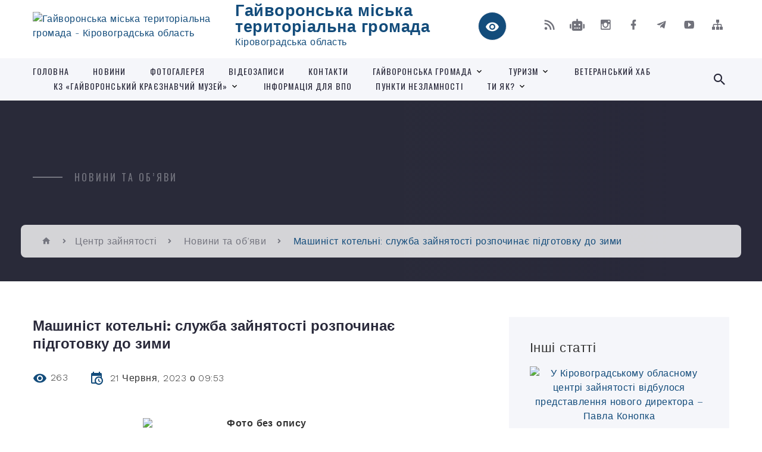

--- FILE ---
content_type: text/html; charset=UTF-8
request_url: https://haivoron-miskrada.gov.ua/news/1688108076/
body_size: 21315
content:
<!DOCTYPE html>
<html class="wide wow-animation" lang="uk">
<head>
	<!--[if IE]><meta http-equiv="X-UA-Compatible" content="IE=edge"><![endif]-->
	<meta charset="utf-8">
	<meta name="viewport" content="width=device-width, initial-scale=1">
	<!--[if IE]><script>
		document.createElement('header');
		document.createElement('nav');
		document.createElement('main');
		document.createElement('section');
		document.createElement('article');
		document.createElement('aside');
		document.createElement('footer');
		document.createElement('figure');
		document.createElement('figcaption');
	</script><![endif]-->
	<title>Машиніст котельні: служба зайнятості розпочинає підготовку до зими | Гайворонська міська територіальна громада Кіровоградська область</title>
	<meta name="description" content=". .  . . Сучасний ринок праці все більше потребує високої професійності кадрів, а роботодавці віддають перевагу кваліфікованим робітникам. Не за горами початок опалювального сезону, а саме тому Державна служби зайнятості пропонує профе">
	<meta name="keywords" content="Машиніст, котельні:, служба, зайнятості, розпочинає, підготовку, до, зими, |, Гайворонська, міська, територіальна, громада, Кіровоградська, область, 04055297">

	
		<meta property="og:image" content="https://rada.info/upload/users_files/04055297/fbe95b5f85e55dd98c5389eab4c21eeb.png">
	<meta property="og:image:width" content="1080">
	<meta property="og:image:height" content="1080">
			<meta property="og:title" content="Машиніст котельні: служба зайнятості розпочинає підготовку до зими">
				<meta property="og:type" content="article">
	<meta property="og:url" content="https://haivoron-miskrada.gov.ua/news/1688108076/">
		
		<link rel="apple-touch-icon" sizes="57x57" href="https://gromada.org.ua/apple-icon-57x57.png">
	<link rel="apple-touch-icon" sizes="60x60" href="https://gromada.org.ua/apple-icon-60x60.png">
	<link rel="apple-touch-icon" sizes="72x72" href="https://gromada.org.ua/apple-icon-72x72.png">
	<link rel="apple-touch-icon" sizes="76x76" href="https://gromada.org.ua/apple-icon-76x76.png">
	<link rel="apple-touch-icon" sizes="114x114" href="https://gromada.org.ua/apple-icon-114x114.png">
	<link rel="apple-touch-icon" sizes="120x120" href="https://gromada.org.ua/apple-icon-120x120.png">
	<link rel="apple-touch-icon" sizes="144x144" href="https://gromada.org.ua/apple-icon-144x144.png">
	<link rel="apple-touch-icon" sizes="152x152" href="https://gromada.org.ua/apple-icon-152x152.png">
	<link rel="apple-touch-icon" sizes="180x180" href="https://gromada.org.ua/apple-icon-180x180.png">
	<link rel="icon" type="image/png" sizes="192x192"  href="https://gromada.org.ua/android-icon-192x192.png">
	<link rel="icon" type="image/png" sizes="32x32" href="https://gromada.org.ua/favicon-32x32.png">
	<link rel="icon" type="image/png" sizes="96x96" href="https://gromada.org.ua/favicon-96x96.png">
	<link rel="icon" type="image/png" sizes="16x16" href="https://gromada.org.ua/favicon-16x16.png">
	<link rel="manifest" href="https://gromada.org.ua/manifest.json">
	<meta name="msapplication-TileColor" content="#ffffff">
	<meta name="msapplication-TileImage" content="https://gromada.org.ua/ms-icon-144x144.png">
	<meta name="theme-color" content="#ffffff">
	
	
		<meta name="robots" content="">
		
    <link rel="stylesheet" href="https://fonts.googleapis.com/css?family=Work+Sans:300,700,800%7COswald:300,400,500">
	
    <link rel="preload" href="//gromada.org.ua/themes/2021_bar/css/styles_vip.css?v=2.98" as="style">
	<link rel="stylesheet" href="//gromada.org.ua/themes/2021_bar/css/styles_vip.css?v=2.98">
	<link rel="stylesheet" href="//gromada.org.ua/themes/2021_bar/css/103692/theme_vip.css?v=1768411317">
	
			<!--[if lt IE 9]>
	<script src="https://oss.maxcdn.com/html5shiv/3.7.2/html5shiv.min.js"></script>
	<script src="https://oss.maxcdn.com/respond/1.4.2/respond.min.js"></script>
	<![endif]-->
	<!--[if gte IE 9]>
	<style type="text/css">
		.gradient { filter: none; }
	</style>
	<![endif]-->

</head>
<body class="">

	<a href="#top_menu" class="skip-link link" aria-label="Перейти до головного меню (Alt+1)" accesskey="1">Перейти до головного меню (Alt+1)</a>
	<a href="#left_menu" class="skip-link link" aria-label="Перейти до бічного меню (Alt+2)" accesskey="2">Перейти до бічного меню (Alt+2)</a>
    <a href="#main_content" class="skip-link link" aria-label="Перейти до головного вмісту (Alt+3)" accesskey="3">Перейти до текстового вмісту (Alt+3)</a>



<div class="page">

	<!-- Page Header-->
	<header class="section page-header">
		<!-- RD Navbar-->
		<div class="rd-navbar-wrap">
			<nav class="rd-navbar rd-navbar-corporate" data-layout="rd-navbar-fixed" data-sm-layout="rd-navbar-fixed" data-md-layout="rd-navbar-fixed" data-md-device-layout="rd-navbar-fixed" data-lg-layout="rd-navbar-static" data-lg-device-layout="rd-navbar-fixed" data-xl-layout="rd-navbar-static" data-xl-device-layout="rd-navbar-static" data-xxl-layout="rd-navbar-static" data-xxl-device-layout="rd-navbar-static" data-lg-stick-up-offset="118px" data-xl-stick-up-offset="118px" data-xxl-stick-up-offset="118px" data-lg-stick-up="true" data-xl-stick-up="true" data-xxl-stick-up="true">
				<div class="rd-navbar-aside-outer">
					<div class="rd-navbar-aside">
						<!-- RD Navbar Panel-->
						<div class="rd-navbar-panel">
							<!-- RD Navbar Toggle-->
							<button class="rd-navbar-toggle" data-rd-navbar-toggle="#rd-navbar-nav-wrap-1" aria-label="Показати меню сайту"><span></span></button>
							<a class="rd-navbar-brand" href="https://haivoron-miskrada.gov.ua/">
								<img src="https://rada.info/upload/users_files/04055297/gerb/160894276_159531176025740_5583496504690674279_n.png" alt="Гайворонська міська територіальна громада - Кіровоградська область" srcset="https://rada.info/upload/users_files/04055297/gerb/160894276_159531176025740_5583496504690674279_n.png">
								<span>Гайворонська міська територіальна громада <br><small>Кіровоградська область</small></span>
							</a>
						</div>
						<div class="rd-navbar-collapse">
							<button class="rd-navbar-collapse-toggle rd-navbar-fixed-element-1" data-rd-navbar-toggle="#rd-navbar-collapse-content-1"><span></span></button>
							<div class="rd-navbar-collapse-content" id="rd-navbar-collapse-content-1">
								<article class="unit align-items-center">
									<div class="unit-left"><a class="icon icon-md icon-modern mdi mdi-eye inverse" href="#" title="Режим високої контастності" onclick="return set_special('2ca79fc6fa187309a83239f5599d6f4df08ba9f0');"></a></div>
								</article>
								<article class="align-items-center">
									<div class="unit-body">
										<ul class="list-0">
											<li class="social_links">
												<div class="group group-xs group-middle">
												
													<a class="icon icon-sm icon-creative mdi mdi-rss" href="https://gromada.org.ua/rss/103692/" rel="nofollow" target="_blank" title="RSS-стрічка новин"></a>
																										<a class="icon icon-sm icon-creative mdi mdi-robot" href="https://haivoron-miskrada.gov.ua/feedback/#chat_bot" title="Наша громада в смартфоні"><i class="fas fa-robot"></i></a>
																																							<a class="icon icon-sm icon-creative mdi mdi-instagram" href="https://www.instagram.com/haivoronmiskrada/" rel="nofollow" target="_blank" title="Наш Instagram"></a>													<a class="icon icon-sm icon-creative mdi mdi-facebook" href="https://www.facebook.com/HaivoronMiskrada" rel="nofollow" target="_blank" title="Наша сторінка у Facebook"></a>													<a class="icon icon-sm icon-creative mdi mdi-telegram" href="https://t.me/haivoronskamr" rel="nofollow" target="_blank" title="Telegram-канал"></a>													<a class="icon icon-sm icon-creative mdi mdi-youtube-play" href="https://www.youtube.com/channel/UCs3r9d2atpkPZ3BNZSSNPig" rel="nofollow" target="_blank" title="Канал у Youtube"></a>													<a class="icon icon-sm icon-creative mdi mdi-sitemap" href="https://haivoron-miskrada.gov.ua/sitemap/" rel="nofollow" target="_blank" title="Мапа сайту"></a>
													
												</div>
											</li>
																					</ul>
									</div>
								</article>
							</div>
						</div>
					</div>
				</div>
				<div class="rd-navbar-main-outer" id="top_menu">
					<div class="rd-navbar-main">
						<div class="rd-navbar-nav-wrap" id="rd-navbar-nav-wrap-1">
							<!-- RD Navbar Search-->
							<div class="rd-navbar-search" id="rd-navbar-search-1">
								<button class="rd-navbar-search-toggle" data-rd-navbar-toggle="#rd-navbar-search-1" aria-label="Показати форму для пошуку"><span></span></button>
								<form class="rd-search" action="https://haivoron-miskrada.gov.ua/search/" data-search-live="rd-search-results-live-1" method="GET">
									<div class="form-wrap">
										<label class="form-label" for="rd-navbar-search-form-input-1">Пошук...</label>
										<input class="form-input rd-navbar-search-form-input" id="rd-navbar-search-form-input-1" type="text" name="q" aria-label="Введіть пошукову фразу" autocomplete="off">
									</div>
									<button name="gAction" value="y" class="rd-search-form-submit far fa-search" type="submit" aria-label="Здійснити пошук"></button>
								</form>
							</div>
							<!-- RD Navbar Nav-->
							<ul class="rd-navbar-nav">
																<li class="rd-nav-item">
									<a class="rd-nav-link" href="https://haivoron-miskrada.gov.ua/main/">Головна</a>
																	</li>
																<li class="rd-nav-item">
									<a class="rd-nav-link" href="https://haivoron-miskrada.gov.ua/news/">Новини</a>
																	</li>
																<li class="rd-nav-item">
									<a class="rd-nav-link" href="https://haivoron-miskrada.gov.ua/photo/">Фотогалерея</a>
																	</li>
																<li class="rd-nav-item">
									<a class="rd-nav-link" href="https://haivoron-miskrada.gov.ua/videozapisi-08-34-35-13-06-2018/">Відеозаписи</a>
																	</li>
																<li class="rd-nav-item">
									<a class="rd-nav-link" href="https://haivoron-miskrada.gov.ua/feedback/">Контакти</a>
																	</li>
																<li class="rd-nav-item">
									<a class="rd-nav-link" href="https://haivoron-miskrada.gov.ua/gajvoronska-teritorialna-gromada-15-30-30-10-02-2021/">Гайворонська громада</a>
																		<ul class="rd-menu rd-navbar-dropdown">
																				<li class="rd-dropdown-item">
											<a class="rd-dropdown-link" href="https://haivoron-miskrada.gov.ua/sklad-gromadi-15-36-10-10-02-2021/">Склад громади</a>
																						<ul class="rd-menu rd-navbar-dropdown two_column">
																								<li class="rd-dropdown-item">
													<a class="rd-dropdown-link active" href="https://haivoron-miskrada.gov.ua/bandurove-09-39-32-09-02-2021/">Бандурове</a>
												</li>
																								<li class="rd-dropdown-item">
													<a class="rd-dropdown-link active" href="https://haivoron-miskrada.gov.ua/berestyagi-09-53-51-09-02-2021/">Берестяги</a>
												</li>
																								<li class="rd-dropdown-item">
													<a class="rd-dropdown-link active" href="https://haivoron-miskrada.gov.ua/bugove-09-07-35-11-02-2021/">Бугове</a>
												</li>
																								<li class="rd-dropdown-item">
													<a class="rd-dropdown-link active" href="https://haivoron-miskrada.gov.ua/viknina-10-04-39-09-02-2021/">Вікнина</a>
												</li>
																								<li class="rd-dropdown-item">
													<a class="rd-dropdown-link active" href="https://haivoron-miskrada.gov.ua/dolinivka-10-24-59-09-02-2021/">Долинівка</a>
												</li>
																								<li class="rd-dropdown-item">
													<a class="rd-dropdown-link active" href="https://haivoron-miskrada.gov.ua/kazavchin-10-42-26-09-02-2021/">Казавчин</a>
												</li>
																								<li class="rd-dropdown-item">
													<a class="rd-dropdown-link active" href="https://haivoron-miskrada.gov.ua/moschene-10-55-50-09-02-2021/">Мощене</a>
												</li>
																								<li class="rd-dropdown-item">
													<a class="rd-dropdown-link active" href="https://haivoron-miskrada.gov.ua/pokrovske-14-26-12-09-02-2021/">Покровське</a>
												</li>
																								<li class="rd-dropdown-item">
													<a class="rd-dropdown-link active" href="https://haivoron-miskrada.gov.ua/solgutove-11-31-52-09-02-2021/">Солгутове</a>
												</li>
																								<li class="rd-dropdown-item">
													<a class="rd-dropdown-link active" href="https://haivoron-miskrada.gov.ua/solomiya-09-52-23-11-02-2021/">Соломія</a>
												</li>
																								<li class="rd-dropdown-item">
													<a class="rd-dropdown-link active" href="https://haivoron-miskrada.gov.ua/topoli-10-16-30-11-02-2021/">Тополі</a>
												</li>
																								<li class="rd-dropdown-item">
													<a class="rd-dropdown-link active" href="https://haivoron-miskrada.gov.ua/haschuvate-11-54-28-09-02-2021/">Хащувате</a>
												</li>
																								<li class="rd-dropdown-item">
													<a class="rd-dropdown-link active" href="https://haivoron-miskrada.gov.ua/chervone-13-15-25-09-02-2021/">Червоне</a>
												</li>
																																			</ul>
																					</li>
																				<li class="rd-dropdown-item">
											<a class="rd-dropdown-link" href="https://haivoron-miskrada.gov.ua/istoriya-mista-14-23-45-15-03-2016/">Історія міста та громади</a>
																					</li>
																				<li class="rd-dropdown-item">
											<a class="rd-dropdown-link" href="https://haivoron-miskrada.gov.ua/simvolika-mista-14-24-19-15-03-2016/">Символіка міста</a>
																						<ul class="rd-menu rd-navbar-dropdown">
																								<li class="rd-dropdown-item">
													<a class="rd-dropdown-link active" href="https://haivoron-miskrada.gov.ua/gerb-14-25-48-15-03-2016/">Герб</a>
												</li>
																								<li class="rd-dropdown-item">
													<a class="rd-dropdown-link active" href="https://haivoron-miskrada.gov.ua/prapor-14-27-24-15-03-2016/">Прапор</a>
												</li>
																								<li class="rd-dropdown-item">
													<a class="rd-dropdown-link active" href="https://haivoron-miskrada.gov.ua/gimn-14-43-59-15-03-2016/">Гімн</a>
												</li>
																																			</ul>
																					</li>
																				<li class="rd-dropdown-item">
											<a class="rd-dropdown-link" href="https://haivoron-miskrada.gov.ua/pochesni-gromadyani-mista-15-00-09-15-03-2016/">Почесні громадяни міста</a>
																						<ul class="rd-menu rd-navbar-dropdown">
																								<li class="rd-dropdown-item">
													<a class="rd-dropdown-link active" href="https://haivoron-miskrada.gov.ua/gerojzahisnik-15-17-06-08-02-2021/">"Герой-захисник"</a>
												</li>
																																			</ul>
																					</li>
																				<li class="rd-dropdown-item">
											<a class="rd-dropdown-link" href="https://haivoron-miskrada.gov.ua/dorogami-peremogi-11-29-13-06-05-2021/">Передай мені пам'ять</a>
																					</li>
																				<li class="rd-dropdown-item">
											<a class="rd-dropdown-link" href="https://haivoron-miskrada.gov.ua/zhivi-poki-pamyataemo-23-08-30-27-08-2021/">Живі, поки пам'ятаємо</a>
																					</li>
																													</ul>
																	</li>
																<li class="rd-nav-item">
									<a class="rd-nav-link" href="https://haivoron-miskrada.gov.ua/turizm-10-38-39-24-06-2021/">ТУРИЗМ</a>
																		<ul class="rd-menu rd-navbar-dropdown">
																				<li class="rd-dropdown-item">
											<a class="rd-dropdown-link" href="https://haivoron-miskrada.gov.ua/turistichni-marshruti-17-58-47-14-07-2021/">Туристичні маршрути</a>
																						<ul class="rd-menu rd-navbar-dropdown">
																								<li class="rd-dropdown-item">
													<a class="rd-dropdown-link active" href="https://haivoron-miskrada.gov.ua/turistichnij-marshrut-№1-17-59-43-14-07-2021/">Туристичний маршрут №1</a>
												</li>
																								<li class="rd-dropdown-item">
													<a class="rd-dropdown-link active" href="https://haivoron-miskrada.gov.ua/turistichnij-marshrut-№2-18-00-26-14-07-2021/">Туристичний маршрут №2</a>
												</li>
																								<li class="rd-dropdown-item">
													<a class="rd-dropdown-link active" href="https://haivoron-miskrada.gov.ua/turistichnij-marshrut-№3-18-01-01-14-07-2021/">Туристичний маршрут №3</a>
												</li>
																								<li class="rd-dropdown-item">
													<a class="rd-dropdown-link active" href="https://haivoron-miskrada.gov.ua/turistichnij-marshrut-№4-18-01-41-14-07-2021/">Туристичний маршрут №4</a>
												</li>
																								<li class="rd-dropdown-item">
													<a class="rd-dropdown-link active" href="https://haivoron-miskrada.gov.ua/turistichnij-marshrut-№5-18-02-09-14-07-2021/">Туристичний маршрут №5</a>
												</li>
																								<li class="rd-dropdown-item">
													<a class="rd-dropdown-link active" href="https://haivoron-miskrada.gov.ua/turistichnij-marshrut-№6-11-44-27-03-08-2021/">Туристичний маршрут №6</a>
												</li>
																								<li class="rd-dropdown-item">
													<a class="rd-dropdown-link active" href="https://haivoron-miskrada.gov.ua/turistichnij-marshrut-№7-16-13-00-05-08-2021/">Туристичний маршрут №7</a>
												</li>
																								<li class="rd-dropdown-item">
													<a class="rd-dropdown-link active" href="https://haivoron-miskrada.gov.ua/turistichnij-marshrut-№-8-10-26-39-06-08-2021/">Туристичний маршрут №8</a>
												</li>
																																			</ul>
																					</li>
																				<li class="rd-dropdown-item">
											<a class="rd-dropdown-link" href="https://haivoron-miskrada.gov.ua/turistichni-magniti-15-21-52-21-07-2021/">Туристичні магніти</a>
																					</li>
																				<li class="rd-dropdown-item">
											<a class="rd-dropdown-link" href="https://haivoron-miskrada.gov.ua/kazavchin-15-40-41-08-07-2021/">Казавчин фест</a>
																					</li>
																				<li class="rd-dropdown-item">
											<a class="rd-dropdown-link" href="https://haivoron-miskrada.gov.ua/goodok-fest-16-51-21-12-07-2021/">GOODoK_FEST</a>
																					</li>
																				<li class="rd-dropdown-item">
											<a class="rd-dropdown-link" href="https://haivoron-miskrada.gov.ua/tur-7-chudes-gajvoronschini-15-26-29-11-08-2023/">Тур "7 чудес Гайворонщини"</a>
																					</li>
																				<li class="rd-dropdown-item">
											<a class="rd-dropdown-link" href="https://haivoron-miskrada.gov.ua/miscya-rozmischennya-10-39-10-07-08-2023/">Місця розміщення</a>
																					</li>
																													</ul>
																	</li>
																<li class="rd-nav-item">
									<a class="rd-nav-link" href="https://haivoron-miskrada.gov.ua/veteranskij-hab-09-22-11-16-05-2023/">ВЕТЕРАНСЬКИЙ ХАБ</a>
																	</li>
																<li class="rd-nav-item">
									<a class="rd-nav-link" href="https://haivoron-miskrada.gov.ua/kz-gajvoronskij-kraeznavchij-muzej-10-29-26-24-07-2023/">КЗ «Гайворонський краєзнавчий музей»</a>
																		<ul class="rd-menu rd-navbar-dropdown">
																				<li class="rd-dropdown-item">
											<a class="rd-dropdown-link" href="https://haivoron-miskrada.gov.ua/1zagalni-vidomostistvorennya-diyalnist-za-statutom-11-13-36-24-07-2023/">1.Загальні відомості(створення, діяльність, за статутом)</a>
																						<ul class="rd-menu rd-navbar-dropdown">
																								<li class="rd-dropdown-item">
													<a class="rd-dropdown-link active" href="https://haivoron-miskrada.gov.ua/pro-muzej-15-32-49-08-08-2023/">Про музей</a>
												</li>
																																			</ul>
																					</li>
																				<li class="rd-dropdown-item">
											<a class="rd-dropdown-link" href="https://haivoron-miskrada.gov.ua/2-napryamki-diyalnosti-11-15-47-24-07-2023/">2. Напрямки діяльності</a>
																						<ul class="rd-menu rd-navbar-dropdown">
																								<li class="rd-dropdown-item">
													<a class="rd-dropdown-link active" href="https://haivoron-miskrada.gov.ua/vistavkova-11-18-12-24-07-2023/">Виставкова</a>
												</li>
																								<li class="rd-dropdown-item">
													<a class="rd-dropdown-link active" href="https://haivoron-miskrada.gov.ua/naukova-11-18-26-24-07-2023/">Наукова</a>
												</li>
																								<li class="rd-dropdown-item">
													<a class="rd-dropdown-link active" href="https://haivoron-miskrada.gov.ua/ekskursijna-11-18-48-24-07-2023/">Екскурсійна</a>
												</li>
																								<li class="rd-dropdown-item">
													<a class="rd-dropdown-link active" href="https://haivoron-miskrada.gov.ua/fondova-11-19-37-24-07-2023/">Фондова</a>
												</li>
																								<li class="rd-dropdown-item">
													<a class="rd-dropdown-link active" href="https://haivoron-miskrada.gov.ua/vidavnicha-11-19-58-24-07-2023/">Видавнича</a>
												</li>
																																			</ul>
																					</li>
																				<li class="rd-dropdown-item">
											<a class="rd-dropdown-link" href="https://haivoron-miskrada.gov.ua/3-kniga-pamyati-11-16-08-24-07-2023/">3. Книга пам'яті</a>
																					</li>
																													</ul>
																	</li>
																<li class="rd-nav-item">
									<a class="rd-nav-link" href="https://haivoron-miskrada.gov.ua/informaciya-dlya-vpo-11-43-35-25-08-2022/">ІНФОРМАЦІЯ ДЛЯ ВПО</a>
																	</li>
																<li class="rd-nav-item">
									<a class="rd-nav-link" href="https://haivoron-miskrada.gov.ua/punkti-nezlamnosti-14-56-27-26-12-2022/">ПУНКТИ НЕЗЛАМНОСТІ</a>
																	</li>
																<li class="rd-nav-item">
									<a class="rd-nav-link" href="https://haivoron-miskrada.gov.ua/ti-yak-12-12-14-27-01-2025/">ТИ ЯК?</a>
																		<ul class="rd-menu rd-navbar-dropdown">
																				<li class="rd-dropdown-item">
											<a class="rd-dropdown-link" href="https://haivoron-miskrada.gov.ua/marshruti-poslug-z-mentalnogo-zdorov’ya-12-16-29-27-01-2025/">Маршрути послуг з ментального здоров’я</a>
																					</li>
																													</ul>
																	</li>
																							</ul>
						</div>
					</div>
				</div>
			</nav>
		</div>
	</header>

		<section class="breadcrumbs-custom bg-image" style="background-image: url(https://rada.info/upload/users_files/04055297/slides/8d9d987babdeecbce779.jpg);">
		<div class="breadcrumbs-custom-inner">
			<div class="container breadcrumbs-custom-container">
				<div class="breadcrumbs-custom-main">
										<h6 class="breadcrumbs-custom-subtitle title-decorated">Новини та об’яви</h6>
									</div>
				<ul class="breadcrumbs-custom-path"><li><a href="https://haivoron-miskrada.gov.ua/" title="Головна сторінка"><span class="icon mdi mdi-home"></span></a></li><li><a href="https://haivoron-miskrada.gov.ua/centr-zajnyatosti-17-05-34-30-03-2021/">Центр зайнятості</a></li> <li><a href="https://haivoron-miskrada.gov.ua/novini-ta-ob’yavi-17-07-37-30-03-2021/" aria-current="page">Новини та об’яви</a></li> <li class="active">Машиніст котельні: служба зайнятості розпочинає підготовку до зими</li></ul>
			</div>
		</div>
	</section>
	
	<div id="main_content">
						<section class="section section-sm">
	<div class="container">
		<div class="row row-50">
			<div class="col-lg-8">

				<article class="post-creative bar_content">
					<h1 class="post-creative-title">Машиніст котельні: служба зайнятості розпочинає підготовку до зими</h1>
					<ul class="post-creative-meta margin_b_45">
						<li>
							<span class="icon mdi mdi-eye"></span>
							263
						</li>
						<li>
							<span class="icon mdi mdi-calendar-clock"></span>
							<time datetime="2023">21 Червня, 2023 о 09:53</time>
						</li>
											</ul>

					
					
					<main>
					<p align="center" style="text-align:center; margin:0cm 0cm 8pt"><span style="font-size:11pt"><span style="line-height:107%"><span style="font-family:Calibri,sans-serif"><b><span lang="UK" style="font-size:14.0pt"><span style="line-height:107%"><span style="font-family:&quot;Times New Roman&quot;,serif"><img alt="Фото без опису"  alt="" src="https://rada.info/upload/users_files/04055297/fbe95b5f85e55dd98c5389eab4c21eeb.png" style="width: 400px; height: 400px;" /></span></span></span></b></span></span></span></p>

<p class="MsoNoSpacing" style="text-align:justify; margin:0cm 0cm 0.0001pt">&nbsp;</p>

<p class="MsoNoSpacing" style="text-align:justify; margin:0cm 0cm 0.0001pt"><span style="font-size:11pt"><span style="font-family:Calibri,sans-serif"><em><span lang="UK" style="font-size:14.0pt"><span style="color:black"><span style="font-style:normal">Сучасний ринок праці все більше потребує високої професійності кадрів, а роботодавці віддають перевагу кваліфікованим робітникам. Не за горами початок опалювального сезону, а саме тому Державна служби зайнятості пропонує професійне навчання за професією <b>&laquo;Машиніст (кочегар) котельні&raquo;.</b> </span></span></span></em></span></span></p>

<p class="MsoNoSpacing" style="text-align:justify; margin:0cm 0cm 0.0001pt"><span style="font-size:11pt"><span style="font-family:Calibri,sans-serif"><em><span lang="UK" style="font-size:14.0pt"><span style="color:black"><span style="font-style:normal">Про особливості експлуатації різних типів парових та водогрійних котлів, ризики й основні види небезпеки на роботі та багато іншого ви дізнаєтесь від викладачів Рівненського центру професійно-технічної освіти Державної служби зайнятості. </span></span></span></em></span></span></p>

<p class="MsoNoSpacing" style="text-align:justify; margin:0cm 0cm 0.0001pt"><span style="font-size:11pt"><span style="font-family:Calibri,sans-serif"><em><span lang="UK" style="font-size:14.0pt"><span style="color:black"><span style="font-style:normal">Коли? <b>04 липня цього року.</b></span></span></span></em></span></span></p>

<p class="MsoNoSpacing" style="text-align:justify; margin:0cm 0cm 0.0001pt"><span style="font-size:11pt"><span style="font-family:Calibri,sans-serif"><em><span lang="UK" style="font-size:14.0pt"><span style="color:black"><span style="font-style:normal">Який термін? <b>3,2 місяця.</b></span></span></span></em></span></span></p>

<p class="MsoNoSpacing" style="margin-top:2.0pt; margin-right:0cm; margin-bottom:2.0pt; margin-left:0cm; text-align:justify; margin:0cm 0cm 0.0001pt"><span style="font-size:11pt"><span style="font-family:Calibri,sans-serif"><span lang="UK" style="font-size:14.0pt"><span style="font-family:&quot;Times New Roman&quot;,serif">До відома. Для зареєстрованих безробітних навчання безоплатне, для інших &ndash;&nbsp; навчання можливе на платній основі.</span></span></span></span></p>

<p style="margin-top:2.0pt; margin-right:0cm; margin-bottom:2.0pt; margin-left:0cm; text-align:justify; margin:0cm 0cm 8pt"><span style="font-size:11pt"><span style="background:white"><span style="line-height:normal"><span style="font-family:Calibri,sans-serif"><span lang="UK" style="font-size:14.0pt"><span style="background:white"><span style="font-family:&quot;Times New Roman&quot;,serif"><span style="color:#050505">Бажаєте отримати одну із затребуваних професій на ринку праці?&nbsp; </span></span></span></span><span lang="UK" style="font-size:14.0pt"><span style="font-family:&quot;Times New Roman&quot;,serif"><span style="color:#050505">Контакти тут </span></span></span><a href="http://vlada.pp.ua/goto/[base64]/" target="_blank" rel="nofollow" style="color:blue; text-decoration:underline" target="_blank"><span style="border:none windowtext 1.0pt; font-size:14.0pt; padding:0cm"><span style="font-family:&quot;Times New Roman&quot;,serif">https://is.gd/20aDFB</span></span></a><span lang="UK" style="font-size:14.0pt"><span style="font-family:&quot;Times New Roman&quot;,serif">.</span></span><span lang="UK" style="font-size:14.0pt"><span style="font-family:&quot;Times New Roman&quot;,serif"><span style="color:#050505"> Наш Telegram-канал </span></span></span><a href="http://vlada.pp.ua/goto/aHR0cDovL3QubWUvZGN6X2tpcg==/" target="_blank" rel="nofollow" style="color:blue; text-decoration:underline" target="_blank"><span style="border:none windowtext 1.0pt; font-size:14.0pt; padding:0cm"><span style="font-family:&quot;Times New Roman&quot;,serif">t.me/dcz_kir</span></span></a></span></span></span></span></p>

<p style="margin-top:2.0pt; margin-right:0cm; margin-bottom:2.0pt; margin-left:0cm; text-align:justify; margin:0cm 0cm 8pt"><span style="font-size:11pt"><span style="background:white"><span style="line-height:normal"><span style="font-family:Calibri,sans-serif"><span lang="UK" style="font-size:14.0pt"><span style="background:white"><span style="font-family:&quot;Times New Roman&quot;,serif"><span style="color:#050505">Графік формування груп в онлайн-графіку за посиланням: </span></span></span></span><a href="http://vlada.pp.ua/goto/aHR0cHM6Ly9pcy5nZC9RdUJZblQ=/" target="_blank" rel="nofollow" style="color:blue; text-decoration:underline"><span style="font-size:14.0pt"><span style="font-family:&quot;Times New Roman&quot;,serif">https://is.gd/QuBYnT</span></span></a></span></span></span></span></p>

<p style="margin-top:2.0pt; margin-right:0cm; margin-bottom:2.0pt; margin-left:0cm; margin:0cm 0cm 8pt">&nbsp;</p>

<p style="margin-top:2.0pt; margin-right:0cm; margin-bottom:2.0pt; margin-left:0cm; margin:0cm 0cm 8pt"><span style="font-size:11pt"><span style="background:white"><span style="line-height:normal"><span style="font-family:Calibri,sans-serif"><b><span lang="UK" style="font-size:14.0pt"><span style="font-family:&quot;Times New Roman&quot;,serif">Кіровоградський обласний центр зайнятості</span></span></b></span></span></span></span></p>
					</main>

					<div class="clearfix"></div>

					
					<ul class="post-creative-footer">
						<li><a href="https://haivoron-miskrada.gov.ua/novini-ta-ob’yavi-17-07-37-30-03-2021/" class="button button-sm button-primary button-winona">&laquo; повернутися</a></li>
												<li>Сподобалась новина? Поширте:</li>
						<li>
							<div class="group group-xs group-middle">
																<a data-type="fb" class="social_share icon icon-sm icon-creative mdi mdi-facebook" onclick="window.open('https://www.facebook.com/sharer/sharer.php?u=https://haivoron-miskrada.gov.ua/news/1688108076/', '', 'toolbar=0,status=0,scrollbars=1,width=626,height=436'); return false;" href="#" rel="nofollow" title="Поширити у Facebook"></a>
								<a data-type="tw" class="social_share icon icon-sm icon-creative mdi mdi-twitter" onclick="window.open('https://twitter.com/intent/tweet?url=https://haivoron-miskrada.gov.ua/news/1688108076/&text=%D0%9C%D0%B0%D1%88%D0%B8%D0%BD%D1%96%D1%81%D1%82+%D0%BA%D0%BE%D1%82%D0%B5%D0%BB%D1%8C%D0%BD%D1%96%3A+%D1%81%D0%BB%D1%83%D0%B6%D0%B1%D0%B0+%D0%B7%D0%B0%D0%B9%D0%BD%D1%8F%D1%82%D0%BE%D1%81%D1%82%D1%96+%D1%80%D0%BE%D0%B7%D0%BF%D0%BE%D1%87%D0%B8%D0%BD%D0%B0%D1%94+%D0%BF%D1%96%D0%B4%D0%B3%D0%BE%D1%82%D0%BE%D0%B2%D0%BA%D1%83+%D0%B4%D0%BE+%D0%B7%D0%B8%D0%BC%D0%B8', '', 'toolbar=0,status=0,scrollbars=1,width=626,height=436'); return false;" href="#" rel="nofollow" title="Поширити у Twitter"></a>
								<a onclick="window.print(); return false;" rel="nofollow" class="icon icon-sm icon-creative mdi mdi-printer" href="#" title="Надрукувати"></a>
							</div>
						</li>
											</ul>
					
				</article>

				
			</div>

						<div class="col-lg-4">
				
				<div class="profile-thin">

					<div class="aside-title">Інші статті</div>

										<article class="post-classic">
						<a class="post-classic-media" href="https://haivoron-miskrada.gov.ua/news/1765980913/">
														<img src="https://rada.info/upload/users_files/04055297/e3816173fbcb8196c5c82be9c842eec7.jpg" alt="У Кіровоградському обласному центрі зайнятості відбулося представлення нового директора – Павла Конопка">
																				</a>
						<ul class="post-classic-meta">
							<li>Переглядів: 52</li>
	                        <li>
	                          <time datetime="2025">10.12.2025, 16:05</time>
	                        </li>
						</ul>
						<h4 class="post-modern-title"><a href="https://haivoron-miskrada.gov.ua/news/1765980913/">У Кіровоградському обласному центрі зайнятості відбулося представлення нового директора – Павла Конопка</a></h4>
					</article>
										<article class="post-classic">
						<a class="post-classic-media" href="https://haivoron-miskrada.gov.ua/news/1765982130/">
														<img src="https://rada.info/upload/users_files/04055297/d8e69b97afe80b5a9256ce20b3359712.png" alt="Чи передбачено вирішення питань зайнятості осіб з інвалідністю під час реалізації нового експериментального проєкту з посилення процесів цифровізації надання соціальних послуг?">
																				</a>
						<ul class="post-classic-meta">
							<li>Переглядів: 57</li>
	                        <li>
	                          <time datetime="2025">03.12.2025, 16:33</time>
	                        </li>
						</ul>
						<h4 class="post-modern-title"><a href="https://haivoron-miskrada.gov.ua/news/1765982130/">Чи передбачено вирішення питань зайнятості осіб з інвалідністю під час реалізації нового експериментального проєкту з посилення процесів цифровізації надання соціальних послуг?</a></h4>
					</article>
										<article class="post-classic">
						<a class="post-classic-media" href="https://haivoron-miskrada.gov.ua/news/1765981966/">
														<img src="https://rada.info/upload/users_files/04055297/dd476433d4aaaedbeb86b7954f6dc759.png" alt="Які заходи вживаються для посилення процесів цифровізації надання соціальних послуг у сфері зайнятості?">
																				</a>
						<ul class="post-classic-meta">
							<li>Переглядів: 62</li>
	                        <li>
	                          <time datetime="2025">01.12.2025, 16:32</time>
	                        </li>
						</ul>
						<h4 class="post-modern-title"><a href="https://haivoron-miskrada.gov.ua/news/1765981966/">Які заходи вживаються для посилення процесів цифровізації надання соціальних послуг у сфері зайнятості?</a></h4>
					</article>
					
					<p><a href="https://haivoron-miskrada.gov.ua/novini-ta-ob’yavi-17-07-37-30-03-2021/" class="button button-sm button-primary button-winona">Всі статті</a></p>

				</div>
				
				<div id="banner_block" class="margin_t_45">

					
					<div id="fb-root">
<div id="curator-feed-default-feed-layout"><a class="crt-logo crt-tag" rel="nofollow" href="https://curator.io" target="_blank">Powered by Curator.io</a></div>
<!-- The Javascript can be moved to the end of the html page before the </body> tag --><script type="text/javascript">
/* curator-feed-default-feed-layout */
(function(){
var i, e, d = document, s = "script";i = d.createElement("script");i.async = 1;
i.src = "https://cdn.curator.io/published/fda3e3d5-9a45-469d-9d0a-29363d36d355.js";
e = d.getElementsByTagName(s)[0];e.parentNode.insertBefore(i, e);
})();
</script>

<p>&nbsp;</p>

<div class="fb-page" data-adapt-container-width="true" data-height="" data-hide-cover="false" data-href="https://www.facebook.com/HaivoronMiskrada/" data-show-facepile="true" data-small-header="false" data-tabs="timeline" data-width="">
<blockquote cite="https://www.facebook.com/HaivoronMiskrada/" class="fb-xfbml-parse-ignore"><a rel="nofollow" href="https://www.facebook.com/HaivoronMiskrada/">Гайворонська міська рада</a></blockquote>
</div>
</div>
<script async defer crossorigin="anonymous" src="https://connect.facebook.net/ru_RU/sdk.js#xfbml=1&version=v10.0" nonce="u2LKr8iL"></script>

<p>&nbsp;&nbsp;</p>

<p>&nbsp;</p>

<p>&nbsp;</p>

<p><a rel="nofollow" href="http://apserver.org.ua/" target="_top"><SCRIPT>
//<!--
apsdoc=document;  
wd='0'; r='';c=0;
apsimg='<img alt="Фото без опису"  src=https://c.apserver.org.ua/?id=1932&t=77'
apsdoc.cookie="a=1"
if(apsdoc.cookie)c='1'
//-->
</SCRIPT> <SCRIPT language=javascript1.2>
//<!--
s=screen;
w=s.width;
//-->
</SCRIPT> <SCRIPT>
//<!--
apsdoc.write(apsimg+"&c="+c+"&wd="+wd+"&r="+escape(apsdoc.referrer.slice(7))+" width=88 height=31 hspace=0 vspace=0 border=0 alt='APServer'>");
//-->
</SCRIPT> <NOSCRIPT><img alt="Фото без опису"  src='https://c.apserver.org.ua/?id=1932&t=0' width=88 height=31 border=0></NOSCRIPT></a> <!-- kinec APServer.org.ua lichylnyk --></p>

<p>&nbsp;</p>

<p>&nbsp;</p>
<!-- APServer.org.ua lichylnyk --><!-- Messenger Chat Plugin Code -->

<div id="fb-root">&nbsp;</div>
<!-- Your Chat Plugin code -->

<div class="fb-customerchat" id="fb-customer-chat">&nbsp;</div>
<script>
      var chatbox = document.getElementById('fb-customer-chat');
      chatbox.setAttribute("page_id", "1205380249545816");
      chatbox.setAttribute("attribution", "biz_inbox");
      window.fbAsyncInit = function() {
        FB.init({
          xfbml            : true,
          version          : 'v10.0'
        });
      };

      (function(d, s, id) {
        var js, fjs = d.getElementsByTagName(s)[0];
        if (d.getElementById(id)) return;
        js = d.createElement(s); js.id = id;
        js.src = 'https://connect.facebook.net/en_US/sdk/xfbml.customerchat.js';
        fjs.parentNode.insertBefore(js, fjs);
      }(document, 'script', 'facebook-jssdk'));
    </script>
					<div class="clearfix"></div>

					<iframe src="https://www.facebook.com/plugins/page.php?href=https%3A%2F%2Fwww.facebook.com%2FHayvoronMiskrada%2F&tabs=timeline&width=400&height=500&small_header=false&adapt_container_width=true&hide_cover=false&show_facepile=true&appId" width="400" height="500" style="border:none;overflow:hidden" scrolling="no" frameborder="0" allowTransparency="true" allow="encrypted-media"></iframe>
<style>
.ui-to-top {
right: auto !important;
left: 40px !important;
}
</style>
					<div class="clearfix"></div>

				</div>
				
			</div>
			
		</div>
	</div>
</section>

<section class="section section-sm bg-gray-100 right_menu_b" id="left_menu">
	<div class="container">
		
        <div class="owl-carousel owl-carousel-centered-pagination" data-items="1" data-sm-items="2" data-md-items="3" data-lg-items="4" data-dots="true" data-stage-padding="0" data-loop="false" data-margin="30" data-mouse-drag="true">
			            <div class="item">
				<h5><a href="https://haivoron-miskrada.gov.ua/docs/">Рішення, проєкти рішень документи</a></h5>
								<ul>
										<li>
						<a href="https://haivoron-miskrada.gov.ua/proekti-rishen-miskoi-radi-16-14-54-21-03-2016/">Проекти рішень міської ради</a>
					</li>
										<li>
						<a href="https://haivoron-miskrada.gov.ua/protokoli-sesij-miskoi-radi-13-26-11-23-01-2018/">Протоколи сесій міської ради</a>
					</li>
										<li>
						<a href="https://haivoron-miskrada.gov.ua/poimenne-golosuvannya-09-49-22-05-04-2016/">Поіменне голосування</a>
					</li>
										<li>
						<a href="https://haivoron-miskrada.gov.ua/rozporyadzhennya-miskogo-golovi-14-31-04-01-04-2019/">Розпорядження міського голови</a>
					</li>
										<li>
						<a href="https://haivoron-miskrada.gov.ua/proekti-rishen-vikonavchogo-komitetu-08-35-06-10-11-2017/">Рішення виконавчого комітету</a>
					</li>
										<li>
						<a href="https://haivoron-miskrada.gov.ua/rishennya-ro-vstanovlennya-stavok-miscevykh-podatkiv-i-zboriv-u-m-hayvoron-13-36-11-04-02-2020/">Рішення про встановлення ставок місцевих податків і зборів у м. Гайворон</a>
					</li>
										<li>
						<a href="https://haivoron-miskrada.gov.ua/videotranslyacii-zasidan-sesij-ta-postijnih-komisij-miskoi-radi-15-45-28-12-08-2024/">Відеотрансляції засідань сесій та постійних комісій міської ради</a>
					</li>
														</ul>
				            </div>
			            <div class="item">
				<h5><a href="https://haivoron-miskrada.gov.ua/regulyatorna-politika-15-32-47-15-03-2016/">Регуляторна політика</a></h5>
								<ul>
										<li>
						<a href="https://haivoron-miskrada.gov.ua/ogoloshennya-pro-opriljudnennya-20-59-45-06-08-2016/">Оголошення про оприлюднення</a>
					</li>
										<li>
						<a href="https://haivoron-miskrada.gov.ua/proekti-regulyatornih-aktiv-21-08-39-06-08-2016/">Проєкти регуляторних актів</a>
					</li>
														</ul>
				            </div>
			            <div class="item">
				<h5><a href="https://haivoron-miskrada.gov.ua/miska-rada-15-28-39-15-03-2016/">Міська рада</a></h5>
								<ul>
										<li>
						<a href="https://haivoron-miskrada.gov.ua/reglament-miskoi-radi-16-09-40-15-03-2016/">Регламент міської ради</a>
					</li>
										<li>
						<a href="https://haivoron-miskrada.gov.ua/programi-gajvoronskoi-miskoi-radi-16-59-34-24-05-2016/">ПРОГРАМИ</a>
					</li>
										<li>
						<a href="https://haivoron-miskrada.gov.ua/zvit-miskogo-golovi-09-14-10-23-03-2017/">ЗВІТИ МІСЬКОГО ГОЛОВИ</a>
					</li>
										<li>
						<a href="https://haivoron-miskrada.gov.ua/kerivnictvo-15-01-18-15-03-2016/">Керівництво</a>
					</li>
										<li>
						<a href="https://haivoron-miskrada.gov.ua/sklad-deputativ-15-29-25-15-03-2016/">Депутати міської ради</a>
					</li>
										<li>
						<a href="https://haivoron-miskrada.gov.ua/viddili-gajvoronskoi-miskoi-radi-10-36-30-10-02-2021/">Відділи Гайворонської міської ради</a>
					</li>
										<li>
						<a href="https://haivoron-miskrada.gov.ua/postijni-komisii-15-30-42-15-03-2016/">Склад постійних комісій Гайворонської міської ради</a>
					</li>
										<li>
						<a href="https://haivoron-miskrada.gov.ua/protokoli-zasidan-postijnih-komisij-miskoi-radi-14-21-51-23-01-2018/">Постійні комісії міської ради</a>
					</li>
										<li>
						<a href="https://haivoron-miskrada.gov.ua/plani-zahodiv-08-16-58-16-04-2021/">Плани  заходів</a>
					</li>
										<li>
						<a href="https://haivoron-miskrada.gov.ua/strategichni-operacijni-cili-ta-zavdannya-12-58-44-08-09-2021/">Стратегічний план розвитку</a>
					</li>
										<li>
						<a href="https://haivoron-miskrada.gov.ua/struktura-vikonavchogo-aparatu-ta-ii-vikonavchih-organiv-11-54-49-08-12-2025/">Структура виконавчого апарату та її виконавчих органів</a>
					</li>
														</ul>
				            </div>
			            <div class="item">
				<h5><a href="https://haivoron-miskrada.gov.ua/pasport-gajvoronskoi-miskoi-teritorialnoi-gromadi-15-23-00-05-04-2023/">ПАСПОРТ ГАЙВОРОНСЬКОЇ МІСЬКОЇ ТЕРИТОРІАЛЬНОЇ ГРОМАДИ</a></h5>
				            </div>
			            <div class="item">
				<h5><a href="https://haivoron-miskrada.gov.ua/investicijnij-pasport-gajvoronskoi-miskoi-teritorialnoi-gromadi-15-07-20-10-12-2021/">ІНВЕСТИЦІЙНИЙ ПАСПОРТ ГАЙВОРОНСЬКОЇ МІСЬКОЇ ТЕРИТОРІАЛЬНОЇ ГРОМАДИ</a></h5>
				            </div>
			            <div class="item">
				<h5><a href="https://haivoron-miskrada.gov.ua/strategichnij-plan-rozvitku-13-37-46-22-05-2023/">СТРАТЕГІЧНИЙ ПЛАН РОЗВИТКУ</a></h5>
				            </div>
			            <div class="item">
				<h5><a href="https://haivoron-miskrada.gov.ua/grantovij-dajdzhest-15-44-28-12-01-2023/">ГРАНТОВИЙ ДАЙДЖЕСТ</a></h5>
				            </div>
			            <div class="item">
				<h5><a href="https://haivoron-miskrada.gov.ua/miskvikonkom-15-33-52-15-03-2016/">Міськвиконком</a></h5>
								<ul>
										<li>
						<a href="https://haivoron-miskrada.gov.ua/rozporyadzhennya-miskogo-golovi-09-25-41-28-03-2016/">Розпорядження міського голови</a>
					</li>
										<li>
						<a href="https://haivoron-miskrada.gov.ua/normativnopravova-baza-15-35-04-15-03-2016/">Нормативно-правова база</a>
					</li>
										<li>
						<a href="https://haivoron-miskrada.gov.ua/sklad-vikonkomu-15-43-58-15-03-2016/">Склад виконкому</a>
					</li>
										<li>
						<a href="https://haivoron-miskrada.gov.ua/poryadok-oskarzhennya-15-46-15-15-03-2016/">Порядок оскарження</a>
					</li>
														</ul>
				            </div>
			            <div class="item">
				<h5><a href="https://haivoron-miskrada.gov.ua/zvernennya-gromadyan-16-07-08-15-03-2016/">Звернення громадян</a></h5>
								<ul>
										<li>
						<a href="https://haivoron-miskrada.gov.ua/zakonodavcha-baza-16-07-44-15-03-2016/">Законодавча база</a>
					</li>
										<li>
						<a href="https://haivoron-miskrada.gov.ua/zrazki-dokumentiv-16-08-28-15-03-2016/">Зразки документів</a>
					</li>
										<li>
						<a href="https://haivoron-miskrada.gov.ua/oformlennya-zapitiv-na-informaciju-16-37-19-25-08-2022/">Оформлення запитів на інформацію</a>
					</li>
										<li>
						<a href="https://haivoron-miskrada.gov.ua/zviti-za-zvernennyami-gromadyan-v-gajvoronsku-misku-radu-16-52-32-25-08-2022/">Звіти за зверненнями громадян в Гайворонську міську раду</a>
					</li>
										<li>
						<a href="https://haivoron-miskrada.gov.ua/zviti-pro-zadovolennya-zapitiv-na-publichnu-informaciju-16-56-18-25-08-2022/">Звіти про задоволення запитів на публічну інформацію</a>
					</li>
										<li>
						<a href="https://haivoron-miskrada.gov.ua/grafik-osobistogo-prijomu-gromadyan-kerivnictvom-gajvoronskoi-miskoi-radi-08-58-41-18-09-2024/">Графік особистого прийому громадян керівництвом Гайворонської міської ради</a>
					</li>
										<li>
						<a href="https://haivoron-miskrada.gov.ua/grafik-osobistogo-prijomu-gromadyan-kerivnictvom-kirovogradskoi-ova-09-15-08-18-09-2024/">Графік особистого прийому громадян керівництвом Кіровоградської ОВА</a>
					</li>
										<li>
						<a href="https://haivoron-miskrada.gov.ua/dostup-do-publichnoi-informacii-16-50-05-27-11-2025/">Доступ до публічної інформації</a>
					</li>
														</ul>
				            </div>
			            <div class="item">
				<h5><a href="https://haivoron-miskrada.gov.ua/podatki-ta-zbori-14-59-44-30-11-2017/">Податки та збори</a></h5>
				            </div>
			            <div class="item">
				<h5><a href="https://haivoron-miskrada.gov.ua/civilnij-zahist-ta-nadzvichajni-situacii-16-50-44-05-01-2022/">Цивільний захист та надзвичайні ситуації</a></h5>
				            </div>
			            <div class="item">
				<h5><a href="https://haivoron-miskrada.gov.ua/blagoustrij-ta-zhkg-09-14-46-26-08-2022/">БЛАГОУСТРІЙ ТА ЖКГ</a></h5>
								<ul>
										<li>
						<a href="https://haivoron-miskrada.gov.ua/pravila-blagoustroju-09-41-49-21-07-2021/">Правила благоустрою</a>
					</li>
										<li>
						<a href="https://haivoron-miskrada.gov.ua/osbb-inform-11-17-44-30-03-2016/">Особливості управління багатоквартирними будинками</a>
					</li>
										<li>
						<a href="https://haivoron-miskrada.gov.ua/adaptovana-elektronna-karta-m-hayvorona-geoportal-ua-10-25-55-10-04-2020/">Адаптована електронна карта м. Гайворона (Geoportal UA)</a>
					</li>
										<li>
						<a href="https://haivoron-miskrada.gov.ua/karta-z-maydanchykamy-dlya-vidsortovanoho-smittya-15-57-45-04-03-2020/">Карта з майданчиками для відсортованого сміття</a>
					</li>
														</ul>
				            </div>
			            <div class="item">
				<h5><a href="https://haivoron-miskrada.gov.ua/komunalne-gospodarstvo-15-48-18-15-03-2016/">КОМУНАЛЬНІ ПІДПРИЄМСТВА</a></h5>
								<ul>
										<li>
						<a href="https://haivoron-miskrada.gov.ua/kp-gajvoronskij-komunalnik-12-35-24-26-05-2022/">КП "ГАЙВОРОНСЬКИЙ КОМУНАЛЬНИК"</a>
					</li>
										<li>
						<a href="https://haivoron-miskrada.gov.ua/kp-haschuvatske-komunalne-gospodarstvo-15-31-37-30-07-2021/">КП "ХАЩУВАТСЬКЕ КОМУНАЛЬНЕ ГОСПОДАРСТВО"</a>
					</li>
										<li>
						<a href="https://haivoron-miskrada.gov.ua/tarifi-15-54-22-15-03-2016/">Тарифи</a>
					</li>
														</ul>
				            </div>
			            <div class="item">
				<h5><a href="https://haivoron-miskrada.gov.ua/viddil-arhitekturi-ta-mistobuduvannya-15-00-53-29-09-2021/">АРХІТЕКТУРА ТА МІСТОБУДУВАННЯ</a></h5>
								<ul>
										<li>
						<a href="https://haivoron-miskrada.gov.ua/mistobudivna-dokumentaciya-08-12-12-05-03-2021/">Містобудівна документація</a>
					</li>
														</ul>
				            </div>
			            <div class="item">
				<h5><a href="https://haivoron-miskrada.gov.ua/bezbarernist-15-02-51-29-09-2021/">Безбар'єрність</a></h5>
								<ul>
										<li>
						<a href="https://haivoron-miskrada.gov.ua/protokoli-zasidan-13-25-44-13-12-2024/">ПРОТОКОЛИ ЗАСІДАНЬ</a>
					</li>
										<li>
						<a href="https://haivoron-miskrada.gov.ua/bezbarernij-marshrut-proektna-propoziciya-11-29-54-15-07-2025/">БЕЗБАР'ЄРНИЙ МАРШРУТ (проєктна пропозиція)</a>
					</li>
										<li>
						<a href="https://haivoron-miskrada.gov.ua/fizichna-bezbarernist-14-27-52-05-09-2025/">Фізична безбар'єрність</a>
					</li>
														</ul>
				            </div>
			            <div class="item">
				<h5><a href="https://haivoron-miskrada.gov.ua/finansove-upravlinnya-11-16-49-23-12-2021/">БЮДЖЕТ</a></h5>
								<ul>
										<li>
						<a href="https://haivoron-miskrada.gov.ua/bjudzhetnij-reglament-09-38-48-11-01-2022/">БЮДЖЕТНИЙ РЕГЛАМЕНТ</a>
					</li>
										<li>
						<a href="https://haivoron-miskrada.gov.ua/bjudzhetnij-zapit-14-54-41-31-05-2022/">БЮДЖЕТНИЙ ЗАПИТ</a>
					</li>
										<li>
						<a href="https://haivoron-miskrada.gov.ua/rishennya-pro-bjudzhet-09-51-52-11-01-2022/">РІШЕННЯ ПРО БЮДЖЕТ</a>
					</li>
										<li>
						<a href="https://haivoron-miskrada.gov.ua/prezentacii-09-59-41-11-01-2022/">ПРЕЗЕНТАЦІЇ</a>
					</li>
										<li>
						<a href="https://haivoron-miskrada.gov.ua/open-budget-09-18-39-18-01-2022/">OPEN BUDGET</a>
					</li>
										<li>
						<a href="https://haivoron-miskrada.gov.ua/informaciya-pro-vikonannya-miscevogo-bjudzhetu-15-48-05-10-01-2022/">РІШЕННЯ ПРО ВИКОНАННЯ  МІСЦЕВОГО БЮДЖЕТУ</a>
					</li>
										<li>
						<a href="https://haivoron-miskrada.gov.ua/informaciya-pro-vikonannya-vidatkiv-15-03-36-31-05-2022/">ІНФОРМАЦІЯ ПРО ВИКОНАННЯ ВИДАТКІВ</a>
					</li>
										<li>
						<a href="https://haivoron-miskrada.gov.ua/informaciya-pro-vikonannya-dohodiv-15-04-35-31-05-2022/">ІНФОРМАЦІЯ ПРО ВИКОНАННЯ ДОХОДІВ</a>
					</li>
										<li>
						<a href="https://haivoron-miskrada.gov.ua/serednostrokove-planuvannya-bjudzhetu-15-48-35-10-01-2022/">СЕРЕДНЬОСТРОКОВЕ ПЛАНУВАННЯ БЮДЖЕТУ</a>
					</li>
										<li>
						<a href="https://haivoron-miskrada.gov.ua/kaznachejski-rahunki-16-28-58-10-01-2022/">КАЗНАЧЕЙСЬКІ РАХУНКИ</a>
					</li>
										<li>
						<a href="https://haivoron-miskrada.gov.ua/finansove-upravlinnya-15-27-57-08-02-2022/">ПАСПОРТИ ТА ЗВІТИ БЮДЖЕТНИХ ПРОГРАМ</a>
					</li>
														</ul>
				            </div>
			            <div class="item">
				<h5><a href="https://haivoron-miskrada.gov.ua/vidnovlennya-ukraini-16-02-15-23-09-2025/">ВІДНОВЛЕННЯ УКРАЇНИ</a></h5>
				            </div>
			            <div class="item">
				<h5><a href="https://haivoron-miskrada.gov.ua/pasporti-bjudzhetnih-program-na-2021-rik-15-40-29-18-01-2022/">ВІДДІЛ СОЦІАЛЬНОГО ЗАХИСТУ, СОЦІАЛЬНОГО ЗАБЕЗПЕЧЕННЯ ТА ОХОРОНИ ЗДОРОВ'Я</a></h5>
				            </div>
			            <div class="item">
				<h5><a href="https://haivoron-miskrada.gov.ua/cnap-15-15-11-12-04-2021/">ЦНАП</a></h5>
								<ul>
										<li>
						<a href="https://haivoron-miskrada.gov.ua/struktura-cnap-15-16-26-12-04-2021/">Структура ЦНАП</a>
					</li>
										<li>
						<a href="https://haivoron-miskrada.gov.ua/perelik-poslug-15-16-56-12-04-2021/">Перелік послуг</a>
					</li>
										<li>
						<a href="https://haivoron-miskrada.gov.ua/rozporyadchi-dokumenti-15-17-41-12-04-2021/">Розпорядчі документи</a>
					</li>
										<li>
						<a href="https://haivoron-miskrada.gov.ua/kontakti-15-18-00-12-04-2021/">Контакти</a>
					</li>
										<li>
						<a href="https://haivoron-miskrada.gov.ua/novini-15-18-20-12-04-2021/">Новини</a>
					</li>
										<li>
						<a href="https://haivoron-miskrada.gov.ua/tehnologichni-ta-informacijni-kartki-16-35-07-04-08-2021/">Технологічні та інформаційні картки</a>
					</li>
										<li>
						<a href="https://haivoron-miskrada.gov.ua/memorandumi-pro-spivpracju-z-subektami-nadannya-administrativnih-poslug-14-59-45-04-08-2021/">Меморандуми про співпрацю з суб'єктами надання адміністративних послуг</a>
					</li>
										<li>
						<a href="https://haivoron-miskrada.gov.ua/rekviziti-dlya-oplati-09-47-14-10-12-2021/">Реквізити для оплати</a>
					</li>
														</ul>
				            </div>
			            <div class="item">
				<h5><a href="https://haivoron-miskrada.gov.ua/sluzhba-u-spravah-ditej-14-22-30-28-04-2021/">Служба у справах дітей</a></h5>
				            </div>
			            <div class="item">
				<h5><a href="https://haivoron-miskrada.gov.ua/centr-socialnogo-obslugovuvannya-13-40-27-24-03-2021/">Територіальний центр соціального обслуговування</a></h5>
				            </div>
			            <div class="item">
				<h5><a href="https://haivoron-miskrada.gov.ua/zapobigannya-ta-protidiya-domashnomu-nasilstvu-15-00-59-31-08-2021/">ЗАПОБІГАННЯ ТА ПРОТИДІЯ ДОМАШНЬОМУ НАСИЛЬСТВУ</a></h5>
				            </div>
			            <div class="item">
				<h5><a href="https://haivoron-miskrada.gov.ua/centr-zajnyatosti-17-05-34-30-03-2021/">Центр зайнятості</a></h5>
								<ul>
										<li>
						<a href="https://haivoron-miskrada.gov.ua/zagalna-informaciya-kontakti-17-06-29-30-03-2021/">Загальна інформація, контакти</a>
					</li>
										<li>
						<a href="https://haivoron-miskrada.gov.ua/novini-ta-ob’yavi-17-07-37-30-03-2021/">Новини та об’яви</a>
					</li>
														</ul>
				            </div>
			            <div class="item">
				<h5><a href="https://haivoron-miskrada.gov.ua/pensijnij-fond-ukraini-informue-08-38-21-05-10-2021/">ПЕНСІЙНИЙ ФОНД</a></h5>
				            </div>
			            <div class="item">
				<h5><a href="https://haivoron-miskrada.gov.ua/administrativna-komisiya-09-26-30-31-01-2022/">АДМІНІСТРАТИВНА КОМІСІЯ</a></h5>
								<ul>
										<li>
						<a href="https://haivoron-miskrada.gov.ua/rekviziti-dlya-splati-administrativnih-styagnen-16-38-48-31-01-2022/">РЕКВІЗИТИ ДЛЯ СПЛАТИ АДМІНІСТРАТИВНИХ СТЯГНЕНЬ</a>
					</li>
										<li>
						<a href="https://haivoron-miskrada.gov.ua/diyalnist-administrativnoi-komisii-14-46-45-31-01-2022/">ДІЯЛЬНІСТЬ АДМІНІСТРАТИВНОЇ КОМІСІЇ</a>
					</li>
										<li>
						<a href="https://haivoron-miskrada.gov.ua/povnovazhennya-administrativnoi-komisii-14-14-27-31-01-2022/">ПОВНОВАЖЕННЯ АДМІНІСТРАТИВНОЇ КОМІСІЇ</a>
					</li>
										<li>
						<a href="https://haivoron-miskrada.gov.ua/administrativni-pravoporushennya-14-18-19-31-01-2022/">КОМПЕТЕНЦІЯ УПОВНОВАЖЕНИХ ОСІБ МІСЬКОЇ РАДИ</a>
					</li>
										<li>
						<a href="https://haivoron-miskrada.gov.ua/perelik-posadovih-osib-yakih-upovnovazheno-na-skladannya-protokoliv-pro-administrativni-pravoporushennya-14-16-01-31-01-2022/">ПЕРЕЛІК ПОСАДОВИХ ОСІБ, ЯКИХ УПОВНОВАЖЕНО НА СКЛАДАННЯ ПРОТОКОЛІВ ПРО АДМІНІСТРАТИВНІ ПРАВОПОРУШЕННЯ</a>
					</li>
										<li>
						<a href="https://haivoron-miskrada.gov.ua/sklad-administrativnoi-komisii-pri-vikonavchomu-komiteti-gajvoronskoi-miskoi-radi-14-16-45-31-01-2022/">СКЛАД АДМІНІСТРАТИВНОЇ КОМІСІЇ ПРИ ВИКОНАВЧОМУ КОМІТЕТІ ГАЙВОРОНСЬКОЇ МІСЬКОЇ РАДИ</a>
					</li>
														</ul>
				            </div>
			            <div class="item">
				<h5><a href="https://haivoron-miskrada.gov.ua/zapobigannya-proyavam-korupcii-09-08-47-23-04-2021/">ЗАПОБІГАННЯ ПРОЯВАМ КОРУПЦІЇ</a></h5>
								<ul>
										<li>
						<a href="https://haivoron-miskrada.gov.ua/povidomlennya-pro-korupciju-v-gajvoronskij-miskij-radi-09-27-06-23-04-2021/">Повідомлення про корупцію в Гайворонській міській раді</a>
					</li>
										<li>
						<a href="https://haivoron-miskrada.gov.ua/informaciya-pro-upovnovazhenu-osobu-z-pitan-zapobigannya-ta-viyavlennya-korupcii-u-gajvoronskij-miskij-radi-11-40-28-23-04-2021/">Інформація про уповноважену особу з питань запобігання та виявлення корупції у Гайворонській міській раді</a>
					</li>
										<li>
						<a href="https://haivoron-miskrada.gov.ua/pam’yatka-dlya-deputativ-miskoi-radi-15-41-09-17-05-2024/">Пам’ятка для депутатів міської ради</a>
					</li>
										<li>
						<a href="https://haivoron-miskrada.gov.ua/antikorupcijne-zakonodavstvo-13-47-23-04-12-2023/">Антикорупційне законодавство</a>
					</li>
										<li>
						<a href="https://haivoron-miskrada.gov.ua/novini-13-47-39-04-12-2023/">Новини</a>
					</li>
										<li>
						<a href="https://haivoron-miskrada.gov.ua/zapobigannya-ta-vreguljuvannya-konfliktu-interesiv-13-47-52-04-12-2023/">Запобігання та врегулювання конфлікту інтересів</a>
					</li>
										<li>
						<a href="https://haivoron-miskrada.gov.ua/deklaruvannya-13-48-05-04-12-2023/">Декларування</a>
					</li>
										<li>
						<a href="https://haivoron-miskrada.gov.ua/vikrivachi-korupcii-13-48-43-04-12-2023/">Викривачі корупції</a>
					</li>
										<li>
						<a href="https://haivoron-miskrada.gov.ua/korupcijni-riziki-13-48-57-04-12-2023/">Корупційні ризики</a>
					</li>
										<li>
						<a href="https://haivoron-miskrada.gov.ua/roz’yasnennya-schodo-inshih-mehanizmiv-zapobigannya-i-protidii-korupcii-13-49-10-04-12-2023/">Роз’яснення щодо інших механізмів запобігання і протидії корупції</a>
					</li>
										<li>
						<a href="https://haivoron-miskrada.gov.ua/antikorupcijnim-upovnovazhenim-13-49-23-04-12-2023/">Антикорупційним уповноваженим</a>
					</li>
										<li>
						<a href="https://haivoron-miskrada.gov.ua/navchalna-platforma-13-49-38-04-12-2023/">Навчальна платформа</a>
					</li>
														</ul>
				            </div>
			            <div class="item">
				<h5><a href="https://haivoron-miskrada.gov.ua/informaciya-pro-perevirki-peredbachenoi-zakonom-ukraini-pro-ochischennya-vladi-15-23-04-09-03-2021/">Інформація про перевірки, передбаченої Законом України "Про очищення влади"</a></h5>
								<ul>
										<li>
						<a href="https://haivoron-miskrada.gov.ua/informaciya-pro-pochatok-prohodzhennya-perevirki-osobi-yaka-pretendue-na-zajnyattya-posadi-vidpovidno-do-zakonu-ukraini-pro-ochischennya-vla-11-41-21-/">ІНФОРМАЦІЯ ПРО ПОЧАТОК ПРОХОДЖЕННЯ ПЕРЕВІРКИ ОСОБИ, ЯКА ПРЕТЕНДУЄ НА ЗАЙНЯТТЯ ПОСАДИ, ВІДПОВІДНО ДО ЗАКОНУ УКРАЇНИ «ПРО ОЧИЩЕННЯ ВЛАДИ»</a>
					</li>
														</ul>
				            </div>
			            <div class="item">
				<h5><a href="https://haivoron-miskrada.gov.ua/pravova-dopomoga-08-50-59-16-02-2021/">Правова допомога</a></h5>
				            </div>
			            <div class="item">
				<h5><a href="https://haivoron-miskrada.gov.ua/konsultacii-z-gromadskistju-15-35-00-03-06-2021/">Громадські слухання</a></h5>
				            </div>
					</div>
		
				
	</div>
</section>
<section class="section section-sm text-center right_menu_b">
	<div class="container">
				<h3 class="wow-outer"><span class="wow slideInUp">Корисні посилання</span></h3>
				<div class="owl-carousel owl-style-1 wow fadeIn" data-items="2" data-md-items="4" data-lg-items="5" data-dots="true" data-nav="false" data-loop="true" data-autoplay="true" data-margin="30" data-stage-padding="0" data-mouse-drag="false">

											<a class="one_link" href="https://guide.diia.gov.ua/" target="_blank" rel="nofollow">
					<img src="https://rada.info/upload/users_files/04055297/slides/97613660e77ae420381981923873c574.jpg" alt="Гід з державних послуг">
					<span>Гід з державних послуг</span>
				</a>
								<a class="one_link" href="http://consultation.gayvoron.bissoft.org/uk" target="_blank" rel="nofollow">
					<img src="https://rada.info/upload/users_files/04055297/slides/eb243c1896b4d1d45c365566be4ad168.jpg" alt="Електронні консультації з громадськістю, м.Гайворон">
					<span>Електронні консультації з громадськістю, м.Гайворон</span>
				</a>
								<a class="one_link" href="https://www.czo.gov.ua/" target="_blank" rel="nofollow">
					<img src="https://rada.info/upload/users_files/04055297/slides/00a441d9a00c5028c9dbcbefb4a8d1ee.jpg" alt="Центральний засвідчувальний орган">
					<span>Центральний засвідчувальний орган</span>
				</a>
								<a class="one_link" href="https://budget.e-dem.ua/3521110100" target="_blank" rel="nofollow">
					<img src="https://rada.info/upload/users_files/04055297/slides/b39b32b20c3b32b805f6fd08c43f8f7d.jpg" alt="Громадський бюджет">
					<span>Громадський бюджет</span>
				</a>
								<a class="one_link" href="https://www.auc.org.ua/" target="_blank" rel="nofollow">
					<img src="https://rada.info/upload/users_files/04055297/slides/407c09289d6d2115ad82f5d1a39fd8dd.jpg" alt="Асоціація міст України">
					<span>Асоціація міст України</span>
				</a>
								<a class="one_link" href="https://www.czo.gov.ua/" target="_blank" rel="nofollow">
					<img src="https://rada.info/upload/users_files/04055297/slides/59296a394102019dfe367a3ccc440b2e.jpg" alt="Електронний підпис">
					<span>Електронний підпис</span>
				</a>
								<a class="one_link" href="https://nads.gov.ua/" target="_blank" rel="nofollow">
					<img src="https://rada.info/upload/users_files/04055297/slides/22cb9997d914a62b66ae54e24125e217.jpg" alt="НАДС">
					<span>НАДС</span>
				</a>
								<a class="one_link" href="https://howareu.com/" target="_blank" rel="nofollow">
					<img src="https://rada.info/upload/users_files/04055297/slides/f913a0b5f917f408dd6bbf6da0177240.jpg" alt="ТИ ЯК?">
					<span>ТИ ЯК?</span>
				</a>
								<a class="one_link" href="https://nads.gov.ua/oplata-praci-derzhavnih-sluzhbovciv" target="_blank" rel="nofollow">
					<img src="https://rada.info/upload/users_files/04055297/slides/b8b4c6d816d34ccb49511f879913aa85.jpg" alt="Оплата праці державних службовців">
					<span>Оплата праці державних службовців</span>
				</a>
							
		</div>
	</div>
	</section>
				</div>

	<!-- Page Footer-->
	<footer class="section footer-advanced bg-gray-800">
	
		<div class="footer-advanced-main">
			<div class="container">
				<div class="row row-50">
					<div class="col-lg-4">
						<h4>Сервіси</h4>
						<ul class="list-marked">
														<li><a href="https://haivoron-miskrada.gov.ua/petitions/">Сервіс електронних петицій</a></li>
																					<li><a href="https://haivoron-miskrada.gov.ua/persons/">Система електронних звернень</a></li>
																																			<li><a href="https://haivoron-miskrada.gov.ua/prozorro/">Держзакупівлі ProZorro</a></li>
																																			<li><a href="https://haivoron-miskrada.gov.ua/queue/">Електронна черга в дошкільні навчальні заклади</a></li>
													</ul>
						<div id="google_translate_element" style="margin-top: 20px;"></div>
					</div>
					<div class="col-sm-7 col-md-5 col-lg-4">
						<h4>Корисні посилання</h4>
						<ul class="list-marked">
														<li><a href="https://haivoron-miskrada.gov.ua/docs/">Офіційні документи</a></li>
																					<li><a href="https://haivoron-miskrada.gov.ua/feedback/">Контактні дані</a></li>
							<li><a href="#" onclick="return set_special('2ca79fc6fa187309a83239f5599d6f4df08ba9f0');">Режим високої контастності</a></li>
						</ul>
					</div>
					<div class="col-sm-5 col-md-7 col-lg-4">
						<h4>Розробка сайту</h4>
						<div class="developers">
							<a href="https://vlada.ua/propozytsiyi/propozitsiya-gromadam/" class="socials" target="_blank" title="Розроблено на платформі Vlada.UA"><svg xmlns="http://www.w3.org/2000/svg" id="Layer_1" data-name="Layer 1" viewBox="0 0 2372.6 1725.53" class="svg replaced-svg"><defs><style>.cls-11{ opacity:0; }.cls-12{ fill:#fff; }.cls-13{ fill:#2985F7; }</style></defs><g class="cls-11"><rect class="cls-12" width="2372.6" height="1725.53"></rect></g><path d="M859.12,715.89h36L856.62,886.17H819.9L782.44,715.89h36.21c6,37.51,16.06,95,20.48,132.63C843.48,811.22,853.33,753.19,859.12,715.89Zm82.9,0H909.29V886.17H985v-28H942Zm127.38,0,32.73,170.28h-31.71l-7.26-38.91h-30.23l-7.49,38.91H993.71l36.47-170.28Zm-9.23,105.61c-3.37-21.91-8.22-52.15-11-74.27h-.75c-3.22,22.71-8.28,52.22-12.25,74.27Zm140.34-91.2C1231,752.56,1228.69,850,1199,871c-14,16.67-55.4,18.93-78.45,14.38v-167C1142.4,712.79,1185.72,713,1200.51,730.3Zm-12,67.45c-.24-37.88-10.1-60.33-35.23-55.33V859.9C1175.29,862.84,1187.51,848.05,1188.53,797.75Zm113.88-81.86,32.72,170.28h-31.71l-7.26-38.91h-30.23l-7.48,38.91h-31.73l36.47-170.28Zm-9.24,105.61c-3.37-21.91-8.22-52.15-11-74.27h-.75c-3.21,22.71-8.28,52.22-12.24,74.27Zm77.16,22.74c-25.07.11-25.29,44-.49,43.94C1395.87,889.49,1395.09,843.18,1370.33,844.24Zm105.39-17.69c0,25.77-6.73,32.58-16.23,32.58-8.75,0-16-7.57-16-32.58V715.89h-32.73V821c0,42.69,13.75,67.19,49,67.19,32.23,0,48.71-23.73,48.71-67.45V715.89h-32.73Zm155.11,59.62h-31.71l-7.26-38.91h-30.23l-7.49,38.91h-31.73l36.47-170.28h39.22Zm-42-64.67c-3.37-21.91-8.22-52.15-11-74.27h-.75c-3.22,22.71-8.28,52.22-12.25,74.27Z" transform="translate(0)" class="cls-12"></path><path class="cls-13" d="M1931.81,669.53a10.82,10.82,0,0,0,5.41-9.37v-216h216.56v-166H1915.57V653.9L1754.7,746.79V660.16a10.82,10.82,0,0,0-10.83-10.83h-65.52L1766,598.71a10.82,10.82,0,0,0,4-14.78l-36-62.46a10.84,10.84,0,0,0-6.59-5.05,10.67,10.67,0,0,0-8.21,1.09L1490.81,649.33H1389.9l304-175.53a10.89,10.89,0,0,0,4-14.78l-36.06-62.45a10.83,10.83,0,0,0-14.8-4L1202.36,649.33H1101.43L1621.79,348.9a10.9,10.9,0,0,0,4-14.79l-36.06-62.45a10.83,10.83,0,0,0-14.79-4l-661,381.63H813L1362.3,332.17a10.83,10.83,0,0,0,4-14.79l-36-62.46a10.87,10.87,0,0,0-6.59-5,10.72,10.72,0,0,0-8.2,1.09L263.1,858.51l-25.22-43.7L977.94,387.54a10.89,10.89,0,0,0,4-14.78l-36.06-62.45a10.81,10.81,0,0,0-14.8-4L378.34,625.44l-25.21-43.69,427.79-247a10.91,10.91,0,0,0,4-14.79l-36.06-62.46a10.81,10.81,0,0,0-14.8-4L431.14,428.42l-25.22-43.7L583.89,282c12.19-7.06,1.52-25.84-10.82-18.75L385.71,371.38a10.83,10.83,0,0,0-4,14.79l36.06,62.46a10.83,10.83,0,0,0,14.8,4L735.49,277.72l25.22,43.7-427.79,247a10.82,10.82,0,0,0-4,14.78L365,645.64a10.89,10.89,0,0,0,14.79,4L932.51,330.52l25.22,43.68L217.67,801.47a10.93,10.93,0,0,0-4,14.8l36.06,62.45a10.88,10.88,0,0,0,14.8,4L1316.87,275.13l25.23,43.7-574.95,332A10.83,10.83,0,0,0,772.56,671H916.8c6,1.39,654.16-377.65,659.56-379.12l25.22,43.69-546,315.22c-9.45,5.07-5.4,20.56,5.41,20.21h144.23a10.74,10.74,0,0,0,5.41-1.46l437.81-252.76,25.22,43.69L1344.08,650.78c-9.47,5.08-5.39,20.56,5.41,20.21h144.22a10.76,10.76,0,0,0,5.41-1.46l221.46-127.85,25.22,43.7-113.27,65.4c-9.49,5.09-5.36,20.55,5.41,20.21h95.11c0,44.31,0,133.78,0,177.83-.25,8.06,9.36,13.64,16.24,9.38l302.88-174.89,25.18,43.63-264.49,149.8c-12.25,6.94-1.68,25.82,10.66,18.83l274-155.17a10.84,10.84,0,0,0,4.06-14.84l-36.07-62.45a10.82,10.82,0,0,0-14.79-4l-296,170.93V771.8Zm5.41-247V372h194.91v50.53Zm194.91-72.19H1937.22V299.81h194.91Zm-145.8,608.31a10.84,10.84,0,0,1-4,14.8l-615.14,355.15,25.22,43.7,365.36-210.94a10.72,10.72,0,0,1,8.2-1.08,11,11,0,0,1,6.59,5l36.05,62.45a10.84,10.84,0,0,1-4,14.8L1439.33,1453.5l25.23,43.7,115.53-66.72a10.83,10.83,0,0,1,10.82,18.77L1466,1521.38a10.92,10.92,0,0,1-14.8-4l-36-62.46a10.82,10.82,0,0,1,4-14.79l365.32-210.92-25.21-43.7-365.35,210.93a10.82,10.82,0,0,1-14.8-4L1343,1330a10.91,10.91,0,0,1,4-14.79L1962.15,960.1l-25.21-43.7-615.16,355.15a10.84,10.84,0,0,1-14.8-4l-36.06-62.45a10.81,10.81,0,0,1,3.91-14.74L1693,945.29H1598.4l-661,381.65a10.83,10.83,0,0,1-14.8-4l-36.06-62.45a10.92,10.92,0,0,1,4-14.8l520.35-300.43H1309.94L865.27,1202a10.92,10.92,0,0,1-14.79-4l-36.05-62.45a10.81,10.81,0,0,1,3.91-14.74l299.42-175.57h-96.27L886.85,1023a10.83,10.83,0,0,1-14.8-4l-42.58-73.77H682.83A10.83,10.83,0,0,1,672,935.12l-2.2-36.61-78.5,45.34a11,11,0,0,1-5.42,1.44H462.3c-7.48.63-11.28-8.8-14.65-13.84a10.9,10.9,0,0,1,3.78-15.12L663.54,793.87l-3.38-56.31L417.07,877.92a10.84,10.84,0,0,1-10.83-18.77L664.5,710c6.63-4.07,16,.91,16.22,8.72l4.84,80.49a10.86,10.86,0,0,1-5.39,10L482.1,923.64H583L674.17,871c6.65-4.08,16,.92,16.21,8.73L693,923.64H835.71a10.85,10.85,0,0,1,9.39,5.41l40.29,69.81,127.79-73.78a10.85,10.85,0,0,1,5.41-1.44h139a10.82,10.82,0,0,1,5.48,20.16L838.57,1134.1l25.24,43.75,437.83-252.77a10.82,10.82,0,0,1,5.41-1.44h144.22c10.71-.33,15,15.1,5.41,20.21l-546,315.21,25.22,43.7c5.4-1.46,653.58-380.55,659.55-379.12h137.43c10.68-.33,14.95,15,5.48,20.16l-443.33,259.83,25.25,43.74,615.17-355.15a10.83,10.83,0,0,1,14.79,4Z" transform="translate(0)"></path></svg></a><br>
							<span>офіційні сайти «під ключ»</span><br>
							для органів державної влади
						</div>
					</div>
				</div>
			</div>
        </div>
	
		<div class="footer-advanced-aside">
			<div class="container">
				<div class="footer-advanced-layout">
					<div>
						<ul class="list-nav">
														<li><a href="https://haivoron-miskrada.gov.ua/main/">Головна</a></li>
														<li><a href="https://haivoron-miskrada.gov.ua/news/">Новини</a></li>
														<li><a href="https://haivoron-miskrada.gov.ua/photo/">Фотогалерея</a></li>
														<li><a href="https://haivoron-miskrada.gov.ua/videozapisi-08-34-35-13-06-2018/">Відеозаписи</a></li>
														<li><a href="https://haivoron-miskrada.gov.ua/feedback/">Контакти</a></li>
														<li><a href="https://haivoron-miskrada.gov.ua/gajvoronska-teritorialna-gromada-15-30-30-10-02-2021/">Гайворонська громада</a></li>
														<li><a href="https://haivoron-miskrada.gov.ua/turizm-10-38-39-24-06-2021/">ТУРИЗМ</a></li>
														<li><a href="https://haivoron-miskrada.gov.ua/veteranskij-hab-09-22-11-16-05-2023/">ВЕТЕРАНСЬКИЙ ХАБ</a></li>
														<li><a href="https://haivoron-miskrada.gov.ua/kz-gajvoronskij-kraeznavchij-muzej-10-29-26-24-07-2023/">КЗ «Гайворонський краєзнавчий музей»</a></li>
														<li><a href="https://haivoron-miskrada.gov.ua/informaciya-dlya-vpo-11-43-35-25-08-2022/">ІНФОРМАЦІЯ ДЛЯ ВПО</a></li>
														<li><a href="https://haivoron-miskrada.gov.ua/punkti-nezlamnosti-14-56-27-26-12-2022/">ПУНКТИ НЕЗЛАМНОСТІ</a></li>
														<li><a href="https://haivoron-miskrada.gov.ua/ti-yak-12-12-14-27-01-2025/">ТИ ЯК?</a></li>
													</ul>
					</div>
				</div>
			</div>
		</div>
		<div class="container"><hr></div>
		<div class="footer-advanced-aside">
			<div class="container">
				<div class="footer-advanced-layout">
					<a class="brand" href="https://haivoron-miskrada.gov.ua/">
						<img src="https://rada.info/upload/users_files/04055297/gerb/160894276_159531176025740_5583496504690674279_n.png" alt="Гайворонська міська - " width="83" height="49" srcset="https://rada.info/upload/users_files/04055297/gerb/160894276_159531176025740_5583496504690674279_n.png">
						<span>Гайворонська міська територіальна громада <br><small>Кіровоградська область</small></span>
					</a>
										<p class="rights">
						<a href="javascipt:;" data-fancybox data-auto-focus="false" data-src="#auth_block" data-modal="false" rel="nofollow" class="open-popup" title="Форма авторизації в адмін-панель сайту"><i class="fa fa-lock" aria-hidden="true"></i> Вхід для адміністратора</a>
					</p>
										<p>
						<span class="copyright-year"></span><span>&nbsp;&copy;&nbsp;</span><span>&nbsp;</span><span>Весь контент доступний за ліцензією <a href="https://creativecommons.org/licenses/by/4.0/deed.uk" target="_blank" rel="nofollow">Creative Commons Attribution 4.0 International License</a>, якщо не зазначено інше</span>
					</p>
				</div>
			</div>
		</div>
	</footer>

</div>




<div class="preloader">
	<div class="preloader-logo"><img src="https://rada.info/upload/users_files/04055297/gerb/160894276_159531176025740_5583496504690674279_n.png" alt="Гайворонська міська - " srcset="https://rada.info/upload/users_files/04055297/gerb/160894276_159531176025740_5583496504690674279_n.png"></div>
	<div class="preloader-body">
		<div id="loadingProgressG">
			<div class="loadingProgressG" id="loadingProgressG_1"></div>
		</div>
	</div>
</div>



<!-- Javascript-->
<script src="//gromada.org.ua/themes/2021_bar/js/core.min.js?v=1.08"></script>
<script src="//gromada.org.ua/themes/2021_bar/js/jquery.cookie.min.js"></script>
<script src="//gromada.org.ua/themes/2021_bar/js/jquery.fancybox.min.js"></script>
<script src="//gromada.org.ua/themes/2021_bar/js/moment-with-locales.min.js"></script>
<script src="//gromada.org.ua/themes/2021_bar/js/daterangepicker.js"></script>
<script src="//gromada.org.ua/themes/2021_bar/js/jquery.mask.min.js"></script>
<script src="//gromada.org.ua/themes/2021_bar/js/script.js?v=1.84"></script>

<script type="text/javascript" src="//translate.google.com/translate_a/element.js?cb=googleTranslateElementInit"></script>
<script type="text/javascript">
	function googleTranslateElementInit() {
		new google.translate.TranslateElement({
			pageLanguage: 'uk',
			includedLanguages: 'de,en,es,fr,pl,hu,bg,ro,da,lt',
			layout: google.translate.TranslateElement.InlineLayout.SIMPLE,
			gaTrack: true,
			gaId: 'UA-71656986-1'
		}, 'google_translate_element');
	}
</script>



						<div id="auth_petition" style="display: none;" class="modal_block">

	<button type="button" data-fancybox-close="" class="fancybox-button fancybox-close-small" title="Close"><svg xmlns="http://www.w3.org/2000/svg" version="1" viewBox="0 0 24 24"><path d="M13 12l5-5-1-1-5 5-5-5-1 1 5 5-5 5 1 1 5-5 5 5 1-1z"></path></svg></button>

	<h4>Авторизація в системі електронних петицій</h4>
	
	
		

	<div class="box">

		<form action="//gromada.org.ua/n/actions/" method="post">

			
			<div class="form-wrap">
				<label class="form-label-outside" for="petition_login">Email *</label>
				<input class="form-input" id="petition_login" type="email" name="petition_login" value="" data-constraints="@Email @Required" required>
			</div>

			<div class="form-wrap">
				<label class="form-label-outside" for="petition_password">Пароль *</label>
				<input class="form-input" id="petition_password" type="password" name="petition_password" value="" data-constraints="@Required" required>
			</div>
			
			
			<div class="wow-outer">
				
				<input type="hidden" name="back_url" value="https://haivoron-miskrada.gov.ua/news/1688108076/">
				<input type="hidden" name="hash" value="2ca79fc6fa187309a83239f5599d6f4df08ba9f0">
				<input type="hidden" name="gromada_id" value="103692">
				
				<input type="hidden" name="petition_id" value="">
				<input type="hidden" name="design_2021" value="y">
				<button class="button button-primary-outline button-winona" type="submit" name="pAction" value="login_as_petition">Авторизуватись</button>
			</div>

		</form>

	</div>
	
			<p>Забулись пароль? <a href="javascript:;" rel="nofollow" onclick="return show_next_modal('#forgot_password');">Система відновлення пароля</a></p>
		<p>Ще не зареєстровані? <a href="javascript:;" rel="nofollow" onclick="return show_next_modal('#reg_petition');">Реєстрація</a></p>
	
</div>


							<div id="reg_petition" style="display: none;" class="modal_block">

	<button type="button" data-fancybox-close="" class="fancybox-button fancybox-close-small" title="Close"><svg xmlns="http://www.w3.org/2000/svg" version="1" viewBox="0 0 24 24"><path d="M13 12l5-5-1-1-5 5-5-5-1 1 5 5-5 5 1 1 5-5 5 5 1-1z"></path></svg></button>
	
	<h4>Реєстрація в системі електронних петицій</h4>
	
	<div class="alert alert-danger">
		<p>Зареєструватись можна буде лише після того, як громада підключить на сайт систему електронної ідентифікації. Наразі очікуємо підключення до ID.gov.ua. Вибачте за тимчасові незручності</p>
	</div>
			
		
	<p>Вже зареєстровані? <a href="javascript:;" onclick="return show_next_modal('#auth_petition');" rel="nofollow">Увійти</a></p>

</div>


				<div id="forgot_password" style="display: none;" class="modal_block">

	<button type="button" data-fancybox-close="" class="fancybox-button fancybox-close-small" title="Close"><svg xmlns="http://www.w3.org/2000/svg" version="1" viewBox="0 0 24 24"><path d="M13 12l5-5-1-1-5 5-5-5-1 1 5 5-5 5 1 1 5-5 5 5 1-1z"></path></svg></button>

    <h4>Відновлення забутого пароля</h4>
    <form action="//gromada.org.ua/n/actions/" method="post">

		
        
		<div class="form-wrap">
			<label class="form-label-outside" for="forgot_email">Email зареєстрованого користувача *</label>
			<input class="form-input" id="forgot_email" type="email" name="forgot_email" value="" data-constraints="@Email @Required" required>
		</div>
		
		<div class="row row-10">
			<div class="col-md-6 wow-outer">
				<div class="form-wrap">
					<img id="forgot_img_captcha" src="//gromada.org.ua/upload/pre_captcha.png">
				</div>
			</div>
			<div class="col-md-6 wow-outer">
				<div class="form-wrap">
					<label class="form-label-outside" for="forgot_captcha">Результат з прикладу *</label>
					<input type="text" class="form-control" name="forgot_captcha" id="forgot_captcha" value="" data-constraints="@Required" required>
				</div>
			</div>
		</div>
		
		
		<div class="wow-outer">
			<input type="hidden" name="petition_id" value="">
			
			<input type="hidden" name="gromada_id" value="103692">
			<input type="hidden" name="back_url" value="https://haivoron-miskrada.gov.ua/news/1688108076/">
			<input type="hidden" name="captcha_code" id="forgot_captcha_code" value="2ca79fc6fa187309a83239f5599d6f4df08ba9f0">
			
			<input type="hidden" name="design_2021" value="y">
            <button type="submit" class="button button-primary-outline button-winona" name="pAction" value="forgot_password_from_gromada">Відновити пароль</button>
        </div>
        
		<p>Згадали авторизаційні дані? <a href="javascript:;" rel="nofollow" onclick="return show_next_modal('#auth_petition');">Авторизуйтесь</a></p>

    </form>

</div>

<script type="text/javascript">
    $(document).ready(function() {
        
		$("#forgot_img_captcha").on("click", function() {
			var captcha_code = $("#forgot_captcha_code").val();
			var current_url = document.location.protocol +"//"+ document.location.hostname + document.location.pathname;
			$("#forgot_img_captcha").attr("src", "https://vlada.ua/ajax/?gAction=get_captcha_code&cc="+captcha_code+"&cu="+current_url+"&"+Math.random());
			return false;
		});
		
		
				
		
    });
</script>						
			
																								
		
	
						<div id="auth_person" style="display: none;" class="modal_block">

    <h4>Кабінет посадової особи</h4>

    <form action="//gromada.org.ua/n/actions/" method="post">

		
				
		<div class="form-wrap">
			<label class="form-label-outside" for="login-email">Email посадової особи</label>
			<input class="form-input" id="login-email" type="email" name="person_login" data-constraints="@Email @Required" autocomplete="off">
		</div>
		
		<div class="form-wrap">
			<label class="form-label-outside" for="login-password">Пароль (надає адміністратор сайту)</label>
			<input class="form-input" id="login-password" type="password" name="person_password" data-constraints="@Required" autocomplete="off">
		</div>
		
		
		<div class="form-wrap margin_t_0">
			
			<input type="hidden" name="object_id" value="103692">
			<input type="hidden" name="hash" value="2ca79fc6fa187309a83239f5599d6f4df08ba9f0">
			<input type="hidden" name="back_url" value="https://haivoron-miskrada.gov.ua/news/1688108076/">
			
			<input type="hidden" name="design_2021" value="y">
			<button class="button button-primary button-winona" type="submit" name="pAction" value="login_as_person">Авторизація</button>
		</div>

    </form>

</div>


				
				
		
						<div id="auth_block" style="display: none;" class="modal_block">

    <h4>Вхід для адміністратора</h4>
    <form action="//gromada.org.ua/n/actions/" method="post">

		
				
		<div class="form-wrap">
			<label class="form-label-outside" for="admin_login">Email / Логін *</label>
			<input class="form-input" id="admin_login" type="text" name="login" value="" data-constraints="@Required" required>
		</div>

		<div class="form-wrap">
			<label class="form-label-outside" for="admin_password">Пароль *</label>
			<input class="form-input" id="admin_password" type="password" name="password" value="" data-constraints="@Required" required>
		</div>
		
		
		<div class="wow-outer">
			
            <input type="hidden" name="hash" value="2ca79fc6fa187309a83239f5599d6f4df08ba9f0">
			<input type="hidden" name="back_url" value="https://haivoron-miskrada.gov.ua/news/1688108076/">
			
            <input type="hidden" name="design_2021" value="y">
            <input type="hidden" name="object_id" value="103692">
            <button type="submit" class="button button-primary-outline button-winona" name="pAction" value="login_as_admin_temp">Авторизуватись</button>
        </div>

    </form>

</div>


			
						
					
	<script>
  (function(i,s,o,g,r,a,m){i["GoogleAnalyticsObject"]=r;i[r]=i[r]||function(){
  (i[r].q=i[r].q||[]).push(arguments)},i[r].l=1*new Date();a=s.createElement(o),
  m=s.getElementsByTagName(o)[0];a.async=1;a.src=g;m.parentNode.insertBefore(a,m)
  })(window,document,"script","//www.google-analytics.com/analytics.js","ga");

  ga("create", "UA-71656986-1", "auto");
  ga("send", "pageview");

</script>

<script async
src="https://www.googletagmanager.com/gtag/js?id=UA-71656986-2"></script>
<script>
   window.dataLayer = window.dataLayer || [];
   function gtag(){dataLayer.push(arguments);}
   gtag("js", new Date());

   gtag("config", "UA-71656986-2");
</script>

</body>
</html>